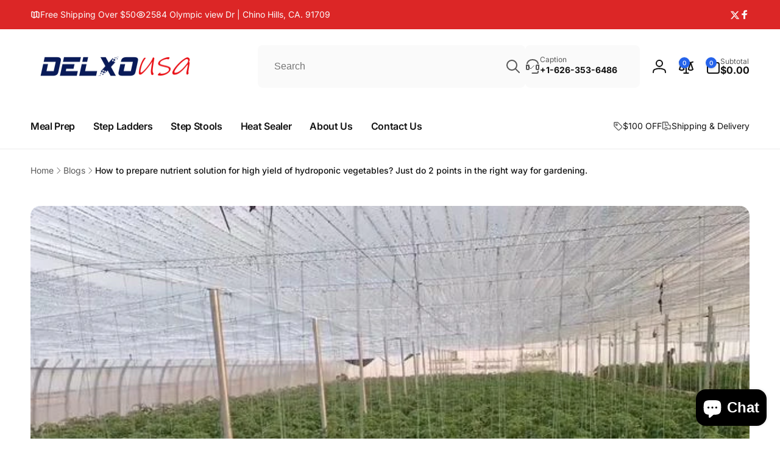

--- FILE ---
content_type: text/css
request_url: https://delxoshop.com/cdn/shop/t/4/assets/section-blog-post.css?v=152833107784117194121728367680
body_size: 392
content:
.article-page-section{background:linear-gradient(0deg,rgb(var(--color-background)) 0% 100%),linear-gradient(180deg,rgba(var(--color-background-input),0),rgb(var(--color-background-input)))}.article-template__breadcrumbs{padding:2.4rem 0rem;margin-bottom:2.4rem}.article-template__blocks{gap:3.2rem}.article-template__hero-small{height:11rem}.article-template__hero-medium{height:22rem}.article-template__hero-large{height:33rem}.article-template__hero-image{border-radius:1rem}@media screen and (min-width: 750px) and (max-width: 989px){.article-template__hero-small{height:22rem}.article-template__hero-medium{height:44rem}.article-template__hero-large{height:66rem}.article-template__hero-image{border-radius:1.2rem}}@media screen and (min-width: 990px){.article-template__hero-small{height:27.5rem}.article-template__hero-medium{height:55rem}.article-template__hero-large{height:82.5rem}.article-template__hero-image{border-radius:1.6rem}}.article-template__header,.article-template__footer-share{gap:2.4rem}.article-template__comment-list{padding:2.4rem 1.6rem;gap:1.6rem;border-radius:1rem}.article-template__comment-wrapper .form__message--top{margin-top:0}.article-template__comments-comment{padding:2.4rem;box-shadow:0 1px 2px rgb(var(--color-foreground),.07);background:rgb(var(--color-background))}.article-template__comments-comment__date{margin-top:.8rem}.article-template__comments-comment__content{margin-top:1.2rem}.article-template__comment-list+.article-template__comment-form{margin-top:3.4rem}.article-template__comment-form{padding:2.4rem;border-radius:1.2rem;border:.1rem solid rgb(var(--color-foreground),.05);background:rgb(var(--color-background));gap:2.4rem}.article-template__comments-fields-wrapper,.article-template__comment-fields{gap:1.6rem}.article-template__previous-next-posts{--column-gap: 5rem;--row-gap: 3rem;display:grid;grid-template-columns:1fr;gap:var(--row-gap) var(--column-gap)}.article-template__previous-next-posts__link{column-gap:1.5rem}.article-template__previous-next-posts__item-inner{gap:1rem}.article-template__previous-next-posts__arrow{color:rgb(var(--color-foreground),.3);width:4rem;min-width:4rem}.article-template__comment-wrapper .pagination-wrapper{margin:1rem auto 0}@media screen and (min-width: 750px){.article-template__blocks{gap:4rem}.article-template__comment-list{padding:3.2rem;gap:2.4rem;border-radius:1.2rem}.article-template__comments-comment{padding:3.4rem;border-radius:1.2rem}.article-template__comments-comment__heading{flex-direction:row;justify-content:space-between;align-items:center}.article-template__comment-form{padding:3.2rem;gap:3.2rem}.article-template__comment-fields{display:grid;grid-template-columns:repeat(2,1fr)}.article-template__comments-fields-wrapper,.article-template__comment-fields{gap:2.4rem}}@media (min-width: 990px){.article-template__comment-list{padding:4rem;border-radius:1.6rem}.article-template__comment-form{padding:4rem;gap:4rem}.article-template__previous-next-posts{--column-gap: 10rem}}@media (min-width: 1200px){.article-template__narrow{max-width:112rem;margin-inline:auto}}.article-template__tags{gap:1.6rem}.article-template__tags__list{align-content:flex-start;gap:.8rem}.article-template__tag{padding:10px 16px 10px 12px;gap:.8rem;border-radius:10rem;background:rgb(var(--color-foreground),.05);text-decoration:none}.article-template__tag__icon{width:.7rem;height:.7rem;color:rgb(var(--color-background))}.article-template__tag:hover{box-shadow:inset 1px 1px 3px rgb(var(--color-foreground),.5)}.article-template__blog-name{padding:1.2rem 2rem;gap:1rem;border-radius:.8rem;background-color:rgb(var(--color-background));box-shadow:0 4px 6px -2px rgb(var(--color-foreground),.05),0 10px 15px -3px rgb(var(--color-foreground),.1);text-decoration:none;transition:background-color .5s ease}.article-template__blog-name:hover{background-color:rgb(var(--color-background-input))}.article-template__author-details{padding:3rem;border-radius:.5rem;border:.1rem solid rgb(var(--color-foreground),.05)}.article-template__author-details__inner--has-avatar{display:grid;grid-template-columns:10rem 1fr;gap:2rem}.article-template__author-details__avatar~.article-template__author-details__name{grid-column:2/2;grid-row:1/1;align-items:center}.article-template__author-details__avatar~.article-template__author-details__bio{grid-column:1/-1}@media (min-width: 750px){.article-template__previous-next-posts{--column-gap: 4rem;grid-template-columns:repeat(2,1fr)}.article-template__previous-next-posts--3-cols{grid-template-columns:1fr auto 1fr}.article-template__previous-next-posts__line{width:.1rem;height:100%}.article-template__previous-next-posts__link--next:only-child{grid-column:2/2}.article-template__author-details__avatar{grid-row:1/ span 2}.article-template__author-details__avatar~.article-template__author-details__bio{grid-column:2/-1}}@media (min-width: 990px){.article-template__previous-next-posts{--column-gap: 8rem;margin-top:2rem;margin-bottom:2rem}}
/*# sourceMappingURL=/cdn/shop/t/4/assets/section-blog-post.css.map?v=152833107784117194121728367680 */


--- FILE ---
content_type: text/css
request_url: https://delxoshop.com/cdn/shop/t/4/assets/component-article-card.css?v=170129417681958088871728367678
body_size: 59
content:
.card--article{--content-position: 1.5rem;background:transparent}.card--article-layout-inside:not(.card--text):before{content:"";background:linear-gradient(180deg,rgba(var(--color-background),0),rgba(var(--color-background),.7));position:absolute;top:0;inset-inline:0;bottom:0;z-index:1}.card--article-layout-below{row-gap:1.6rem}.article-card__image--small .ratio:before{padding-bottom:11rem}.article-card__image--medium .ratio:before{padding-bottom:22rem}.article-card__image--large .ratio:before{padding-bottom:33rem}.article-card__image-wrapper.full-link:after{z-index:2}.article-card-radius{--border-radius: .8rem;border-radius:var(--border-radius)}.article-card__line{background-color:rgba(var(--color-foreground))}.article-card__line--inside{opacity:.25}.article-card__line--below{opacity:.1}.card--article.card--text{justify-content:flex-end}.card__content-article{z-index:1}.card--article-layout-inside .article-card__image-wrapper+.card__content-article{position:absolute;bottom:var(--content-position);inset-inline:var(--content-position)}.article-card__footer{gap:1.5rem}.article-card__footer__item{gap:.8rem}.article__actions__link{padding:.9rem 1.3rem;gap:.8rem}.article-card--standard{--content-padding: 2.4rem;--content-gap: 1.6rem;--line-gap: -.4rem}.article-card__standard-content{padding:var(--content-padding);gap:var(--content-gap)}.article-card__standard-line{margin:var(--line-gap) 0}.article-card-radius .full-link:focus:after,.article-card-radius .full-link:focus-visible:after{border-radius:calc(var(--border-radius) - .5rem)}.article-card__badge{--color-badge-foreground: var(--color-blog-card-badge-foreground);--color-badge-background: var(--color-blog-card-badge-background);--position: 1.6rem;--padding: .9rem 1.4rem;--badge-corner-radius: .6rem;border:none;top:var(--position);inset-inline-start:var(--position);box-shadow:0 1px 2px rgb(var(--color-foreground),.05);padding:var(--padding);font-size:calc(1.2rem * var(--font-body-scale));z-index:3;transition:color,background .5s ease;text-transform:capitalize}.article-card__badge--beside{--padding: .6rem .8rem;--position: .6rem;font-size:calc(1.1rem * var(--font-body-scale))}.article-card__badge:hover{--color-badge-foreground: var(--color-blog-card-badge-background);--color-badge-background: var(--color-blog-card-badge-foreground)}@media screen and (min-width: 750px){.article-card-radius{--border-radius: 1.2rem}.article-card__image--small .ratio:before{padding-bottom:14.3rem}.article-card__image--medium .ratio:before{padding-bottom:21.9rem}.article-card__image--large .ratio:before{padding-bottom:27.5rem}.article-card--standard{--content-padding: 4.4rem;--content-gap: 2.4rem;--line-gap: -.8rem}.article-card__badge{--position: 2rem}.article-card__badge--beside{--position: .8rem}}@media screen and (min-width: 990px){.article-card-radius{--border-radius: 1.6rem}.article-card__image--small .ratio:before{padding-bottom:17.7rem}.article-card__image--medium .ratio:before{padding-bottom:30.7rem}.article-card__image--large .ratio:before{padding-bottom:40.7rem}.card--article{--content-position: 2.5rem}.article-card__badge:not(.article-card__badge--beside){--position: 2.4rem}}@media (min-width: 1366px){.article-card__footer--standard{column-gap:2.5rem}}
/*# sourceMappingURL=/cdn/shop/t/4/assets/component-article-card.css.map?v=170129417681958088871728367678 */


--- FILE ---
content_type: text/css
request_url: https://delxoshop.com/cdn/shop/t/4/assets/component-image-with-text.css?v=117718025028641373771728367678
body_size: 530
content:
.image-with-text .grid{margin-bottom:0}.image-with-text .grid__item{position:relative}@media screen and (min-width: 750px){.image-with-text__grid--reverse{flex-direction:row-reverse}}.image-with-text__media{min-height:100%;overflow:visible}.image-with-text__media--small{height:19.4rem}.image-with-text__media--large{height:43.5rem}@media screen and (min-width: 750px){.image-with-text__media--small{height:31.4rem}.image-with-text__media--large{height:69.5rem}}.image-with-text__media--placeholder{position:relative;overflow:hidden}.image-with-text__media--placeholder:after{content:"";position:absolute;width:100%;height:100%;background:rgba(var(--color-foreground),.04)}.image-with-text__media--placeholder.image-with-text__media--adapt{height:20rem}@media screen and (min-width: 750px){.image-with-text__media--placeholder.image-with-text__media--adapt{height:30rem}}.image-with-text__media--placeholder>svg{position:absolute;inset-inline-start:50%;max-width:80rem;top:50%;transform:translate(calc(var(--transform-direction) * 50%),-50%);fill:currentColor}.image-with-text__content{align-items:flex-start;display:flex;flex-direction:column;height:100%;justify-content:center;align-self:center;padding:4rem calc(3.5rem / var(--font-body-scale)) 5rem;position:relative;z-index:1}.image-with-text .grid__item:after{content:"";position:absolute;top:0;inset-inline-start:0;width:100%;height:100%;z-index:-1}.image-with-text__media-item--two-images{--image-width: 55%;--image-delta: 3rem;padding-top:var(--image-delta)}.image-with-text__media-item__one-in-two{width:var(--image-width)}.image-with-text__media-item__one-in-two:first-child{z-index:1}.image-with-text__media-item__one-in-two:last-child{position:absolute;top:calc(50% - var(--image-delta) / 2);inset-inline-end:0;transform:translateY(-50%);z-index:-1}.image-with-text__content--radius{border-radius:var(--border-radius-content)}.image-with-text__media--radius,.image-with-text__media--radius>*{border-radius:var(--border-radius-media)}.image-with-text .image-with-text__media-item>*{overflow:hidden}.image-with-text__content--mobile-right>*{align-self:flex-end;text-align:end}.image-with-text__content--mobile-center>*{align-self:center;text-align:center}.image-with-text--overlap .image-with-text__content{width:calc(100% - 3rem);margin:-3rem auto 0}.image-with-text__heading--bold{font-weight:var(--font-heading-weight-rte-bold)}.image-with-text__heading--gradient{background:var(--gradient-heading);background-clip:text;-webkit-background-clip:text;-webkit-text-fill-color:transparent}.image-with-text__badge{padding:1.2rem 2.4rem;font-weight:var(--font-body-weight-medium);border:.1rem solid rgb(var(--color-foreground));border-radius:10rem;line-height:1}.image-with-text__badge--small{font-size:calc(1.4rem * var(--font-body-scale))}.image-with-text__badge--medium{font-size:calc(1.6rem * var(--font-body-scale))}.image-with-text__badge--large{font-size:calc(1.8rem * var(--font-body-scale))}.image-with-text_icon{width:4.5rem}@media screen and (min-width: 750px){.image-with-text__grid--reverse .image-with-text__content{margin-inline-start:auto}.image-with-text__content--bottom{justify-content:flex-end;align-self:flex-end}.image-with-text__content--top{justify-content:flex-start;align-self:flex-start}.image-with-text__content--desktop-right>*{align-self:flex-end;text-align:end}.image-with-text__content--desktop-left>*{align-self:flex-start;text-align:start}.image-with-text__content--desktop-center>*{align-self:center;text-align:center}.image-with-text--overlap{--overlap-value: 4rem;--overlap-media-margin: calc(var(--overlap-value) * (-1));--overlap-text-margin: calc(var(--overlap-value) * (-1))}.image-with-text--overlap .image-with-text__text-item{display:flex;padding:3rem 0}.image-with-text--overlap .image-with-text__media-item>*{width:calc(100% + var(--overlap-value));margin-inline-end:var(--overlap-media-margin)}.image-with-text--overlap .image-with-text__content{--padding-page-width: 1.5rem;height:auto;width:calc(100% + var(--overlap-value));margin-top:0;margin-inline-start:var(--overlap-text-margin)}.image-with-text--overlap>div:not(.page-width):not(.page-width--full) .image-with-text__content{margin-inline-end:max(var(--padding-page-width),calc(50vw - (var(--page-width) / 2) + var(--padding-page-width)))}.image-with-text--overlap>.page-width--full .image-with-text__content{margin-inline-end:max(0rem,calc(50vw - (var(--page-width) / 2)))}.image-with-text--overlap .image-with-text__grid--reverse .image-with-text__media-item>*{margin-inline-start:var(--overlap-text-margin);margin-inline-end:0}.image-with-text--overlap .image-with-text__grid--reverse .image-with-text__content{margin-inline-end:var(--overlap-text-margin)}.image-with-text--overlap>div:not(.page-width):not(.page-width--full) .image-with-text__grid--reverse .image-with-text__content{margin-inline-start:max(var(--padding-page-width),calc(50vw - (var(--page-width) / 2) + var(--padding-page-width)));margin-inline-end:var(--overlap-text-margin)}.image-with-text--overlap>.page-width--full .image-with-text__grid--reverse .image-with-text__content{margin-inline-start:max(0rem,calc(50vw - (var(--page-width) / 2)))}.image-with-text--overlap .image-with-text__grid--reverse .image-with-text__text-item{justify-content:flex-end}.image-with-text--overlap .image-with-text__media-item--top{align-self:flex-start}.image-with-text--overlap .image-with-text__media-item--middle{align-self:center}.image-with-text--overlap .image-with-text__media-item--bottom{align-self:flex-end}.image-with-text.collapse-borders:not(.image-with-text--overlap) .grid:not(.image-with-text__grid--reverse) .image-with-text__content{border-inline-start:0}.image-with-text.collapse-borders:not(.image-with-text--overlap) .image-with-text__grid--reverse .image-with-text__content{border-inline-end:0}}.image-with-text:not(.collapse-corners,.image-with-text--overlap) .image-with-text__media-item{z-index:2}@media screen and (min-width: 990px){.image-with-text__content{padding:6rem 7rem}.image-with-text--overlap{--overlap-value: 7rem}.image-with-text--overlap .image-with-text__content{--padding-page-width: 5rem}}@media screen and (min-width: 1700px){.image-with-text--overlap.image-with-text--media-large{--overlap-text-margin: calc(var(--overlap-value) * (-1) - 5rem)}}@media screen and (min-width: 2300px){.image-with-text--overlap.image-with-text--media-large{--overlap-text-margin: calc(var(--overlap-value) * (-1) - 10rem)}}.image-with-text__content>*+*{margin-top:2rem}.image-with-text__content>.image-with-text__text:empty~a{margin-top:2rem}.image-with-text__content>:first-child:is(.image-with-text__heading),.image-with-text__text--caption:first-child{margin-top:0}.image-with-text__text--caption+.image-with-text__heading{margin-top:1rem}.image-with-text__content :last-child:is(.image-with-text__heading),.image-with-text__text--caption{margin-bottom:0}.image-with-text__content .button+.image-with-text__text{margin-top:2rem}.image-with-text__content .image-with-text__text+.button{margin-top:3rem}.image-with-text__heading{margin-bottom:0}.image-with-text__text p{word-break:break-word;margin-top:0;margin-bottom:1rem}.image-with-text__text.rte{--color-link: var(--color-foreground)}@supports not (inset: 10px){.image-with-text .grid{margin-inline-start:0}}
/*# sourceMappingURL=/cdn/shop/t/4/assets/component-image-with-text.css.map?v=117718025028641373771728367678 */


--- FILE ---
content_type: text/css
request_url: https://delxoshop.com/cdn/shop/t/4/assets/component-tooltip.css?v=82289538778717005671728367679
body_size: -256
content:
.bt-tooltip__inner{padding:0;transition:all .3s ease;background-color:rgb(var(--color-foreground));position:absolute;color:rgb(var(--color-background));white-space:nowrap;line-height:1;display:block;font-size:1.2rem;border-radius:5px}.bt-tooltip__inner:after{content:"";position:absolute;width:0;height:0;transform:rotate(45deg);z-index:-1;border:.3rem solid rgb(var(--color-foreground))}.bt-tooltip__inner--top{top:-3.8rem;bottom:auto;inset-inline-end:auto;inset-inline-start:50%;transform:translate(calc(var(--transform-direction) * 50%))}.bt-tooltip__inner--top:after{inset-inline-end:auto;inset-inline-start:50%;bottom:-.3rem;margin-inline-start:-.3rem}.bt-tooltip__inner--left{top:50%;bottom:auto;inset-inline-start:-1rem;inset-inline-end:auto;transform:translate(calc(var(--transform-direction) * 100%),-50%)}.bt-tooltip__inner--left:after{inset-inline-end:-.3rem;inset-inline-start:auto;bottom:-.3rem;margin-top:-.3rem;top:50%}.bt-tooltip__inner--right{top:50%;bottom:auto;inset-inline-end:-1rem;inset-inline-start:auto;transform:translate(calc(var(--transform-direction) * 100% * (-1)),-50%)}.bt-tooltip__inner--right:after{inset-inline-start:-.3rem;inset-inline-end:auto;bottom:-.3rem;margin-top:-.3rem;top:50%}.bt-tooltip{position:relative}.bt-tooltip:hover .bt-tooltip__inner{opacity:1;padding:.7rem 1rem;z-index:1}
/*# sourceMappingURL=/cdn/shop/t/4/assets/component-tooltip.css.map?v=82289538778717005671728367679 */


--- FILE ---
content_type: text/css
request_url: https://apps.trustifyreview.app/related-videos/assets/css/video-bg.css?v=10
body_size: -238
content:
.content-video-bg {
    padding: 0px;
    margin: 0px;
    max-width: initial;
    overflow: hidden;
    pointer-events: none;
    position: fixed;
    border-radius: 0px;
    z-index: -1;
    opacity: 1;
    top: 0px;
    left: 0px;
}

ot-hide {
    display: none;
}

--- FILE ---
content_type: text/javascript
request_url: https://delxoshop.com/cdn/shop/t/4/assets/compare-products.js?v=10573268071047167201728367678
body_size: 878
content:
class BtCompareUtil{static init(){BtCompareUtil.key="compare",BtCompareUtil.bubbleHtmlClass=".compare-count-bubble",BtCompareUtil.updateCompareBubble(!0),BtCompareUtil.loadedContent=!1}static setCompareArray(compareArray){BtStorageUtil.set(BtCompareUtil.key,compareArray)}static getCompareArray(){return BtStorageUtil.get(BtCompareUtil.key,!0)||[]}static toggleProductToCompare(productId){const currentProducts=BtCompareUtil.getCompareArray();if(currentProducts.includes(productId)===!1)currentProducts.push(productId),pushSuccessMessage(window.addedCompareStrings.success);else{const index=currentProducts.indexOf(productId);currentProducts.splice(index,1)}BtCompareUtil.setCompareArray(currentProducts),BtCompareUtil.updateCompareBubble(),BtCompareUtil.loadedContent=!1,BtCompareUtil.toogleEmptyWarningClass(document.querySelector("compare-popup"))}static removeCompareProduct(productId){const currentProducts=BtCompareUtil.getCompareArray(),index=currentProducts.indexOf(productId);currentProducts.splice(index,1),BtCompareUtil.setCompareArray(currentProducts),BtCompareUtil.updateCompareBubble()}static updateCompareBubble(ignoreZero=!1){const currentProducts=BtCompareUtil.getCompareArray(),total=currentProducts.length;(total>0||!ignoreZero)&&(document.querySelectorAll(BtCompareUtil.bubbleHtmlClass).forEach(bubble=>{bubble.textContent=total}),BtCompareUtil.updateAddedStyle(currentProducts))}static updateAddedStyle(currentProducts=[]){let styleTag=document.getElementById("bt-compare-style");styleTag==null?(styleTag=document.createElement("style"),styleTag.setAttribute("id","bt-compare-style"),styleTag.textContent=BtCompareUtil.generateAddedCss(currentProducts),document.head.appendChild(styleTag)):styleTag.textContent=BtCompareUtil.generateAddedCss(currentProducts)}static generateAddedCss(currentProducts=[]){let cssContent="";return currentProducts.length>0&&(currentProducts.forEach(productId=>{cssContent!=""&&(cssContent+=","),cssContent+=`.compare-add-button[data-product-id="${productId}"] .compare-added-check`}),cssContent+="{opacity:1;}"),cssContent}static toogleEmptyWarningClass(popup){const size=BtCompareUtil.getCompareArray().length;size>1?popup.classList.remove("empty","warning"):size==1?(popup.classList.remove("empty"),popup.classList.add("warning")):(popup.classList.remove("warning"),popup.classList.add("empty"))}static recheckItemCount(updatedResults){const updatedItemCount=parseInt(updatedResults.dataset.itemCount),currentProducts=BtCompareUtil.getCompareArray();if(currentProducts.length>updatedItemCount){const updatedItemIds=updatedResults.dataset.itemIds.split(",");currentProducts.forEach(productId=>{updatedItemIds.includes(productId)||BtCompareUtil.removeCompareProduct(productId)})}}}BtCompareUtil.init();class ComparePopup extends HTMLElement{constructor(){super(),this.assets=document.getElementById("compare-modal-assets"),this.results=this.querySelector(".compare-modal__results"),this.hasAssets=!1}connectedCallback(){this.onSwapProductOutsideNodeHandler=this.onSwapProductOutsideNode.bind(this),document.addEventListener("swapProductOutsideNode",this.onSwapProductOutsideNodeHandler)}loadContent(){if(BtCompareUtil.loadedContent)return;this.classList.add("loading");const currentProducts=BtCompareUtil.getCompareArray(),newIds=[];currentProducts.forEach(productId=>{newIds.push(`id:${productId}`)});const idsQuery=newIds.join(" OR ");fetch(`${window.routes.search_url}?section_id=product-compare&q=${idsQuery}&type="product"`).then(response=>response.text()).then(response=>{const html=new DOMParser().parseFromString(response,"text/html"),updatedResults=html.querySelector(".results");this.hasAssets||(this.assets.innerHTML=html.querySelector(".assets").innerHTML,this.hasAssets=!0,HTMLUpdateUtility.reinjectsScripts(this.assets),this.blockTypes=updatedResults.dataset.blockTypes.split(",")),this.results.innerHTML=updatedResults.innerHTML,BtCompareUtil.recheckItemCount(updatedResults),BtCompareUtil.toogleEmptyWarningClass(this)}).finally(()=>{this.classList.remove("loading"),BtCompareUtil.loadedContent=!0})}onSwapProductOutsideNode(event){const productUrl=event.detail.productUrl;fetch(`${productUrl}.json`).then(response=>response.json()).then(response=>{const productId=response.product.id,requestUrl=`${window.routes.search_url}?section_id=product-compare&q=id:${productId}&type="product"`,oldSectionId=event.detail.oldSectionId;fetch(requestUrl).then(response2=>response2.text()).then(response2=>{const html=new DOMParser().parseFromString(response2,"text/html"),newSectionId=html.querySelector("product-info").dataset.section,index=event.detail.index;this.blockTypes.forEach(blockType=>{this.updateSourceFromDestination(html,oldSectionId,newSectionId,index,blockType)})})})}updateSourceFromDestination(html,oldSectionId,newSectionId,index,id,shouldHide=source=>!1){const source=html.getElementById(`${newSectionId}-${id}-1`),destination=document.getElementById(`${oldSectionId}-${id}-${index}`);source&&destination&&(id=="featured_image"&&(destination.querySelector(".compare-popup__remove-link").dataset.productId=source.querySelector(".compare-popup__remove-link").dataset.productId),destination.innerHTML=source.innerHTML,destination.classList.toggle("hidden",shouldHide(source)),destination.id=`${newSectionId}-${id}-${index}`,id=="options"&&HTMLUpdateUtility.reinjectsScripts(destination),id=="add_to_cart"&&(destination.querySelector("product-info").dataset.index=index))}}customElements.define("compare-popup",ComparePopup);class CompareAddButton extends HTMLElement{constructor(){super(),this.bindEvents()}bindEvents(){this.button=this.querySelector("button"),this.onButtonClickHandler=this.onButtonClick.bind(this),this.button.addEventListener("click",this.onButtonClickHandler)}disconnectedCallback(){this.button.removeEventListener("click",this.onButtonClickHandler)}onButtonClick(){BtCompareUtil.toggleProductToCompare(this.button.dataset.productId)}}customElements.define("compare-add-button",CompareAddButton);class CompareRemoveButton extends HTMLElement{constructor(){super(),this.bindEvents()}bindEvents(){this.button=this.querySelector("a"),this.onButtonClickHandler=this.onButtonClick.bind(this),this.button.addEventListener("click",this.onButtonClickHandler)}disconnectedCallback(){this.button.removeEventListener("click",this.onButtonClickHandler)}onButtonClick(e){e.preventDefault();const popup=this.closest("compare-popup");BtCompareUtil.removeCompareProduct(this.button.dataset.productId),BtCompareUtil.toogleEmptyWarningClass(popup),popup.querySelectorAll(`.product-compare-${this.button.dataset.productId}`).forEach(td=>{td.remove()})}}customElements.define("compare-remove-button",CompareRemoveButton);class CompareVariants extends HTMLElement{constructor(){super(),this.loadVariantPicker()}connectedCallback(){}loadVariantPicker(){fetch(`${this.dataset.url}?section_id=product-compare-item`).then(response=>response.text()).then(responseText=>{const variantPicker=new DOMParser().parseFromString(responseText,"text/html").getElementById(`compare-variants-${this.dataset.section}`);HTMLUpdateUtility.viewTransition(this,variantPicker)})}}customElements.define("compare-variants",CompareVariants);
//# sourceMappingURL=/cdn/shop/t/4/assets/compare-products.js.map?v=10573268071047167201728367678
